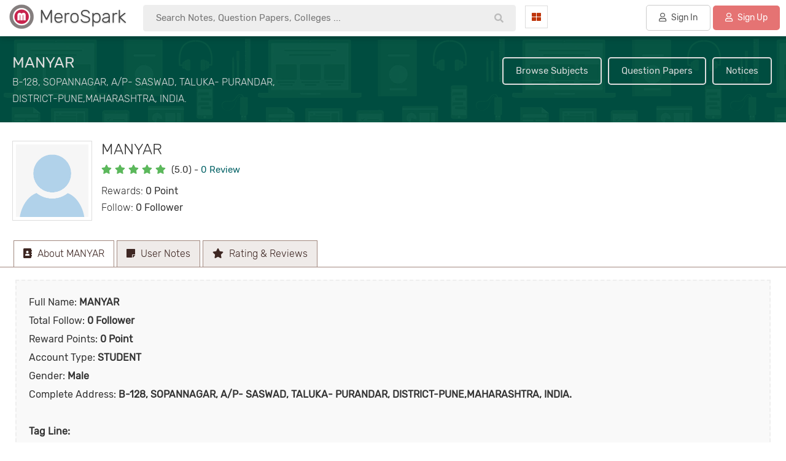

--- FILE ---
content_type: text/html; charset=UTF-8
request_url: https://www.merospark.com/profile/manyar/
body_size: 18141
content:
<!DOCTYPE html PUBLIC "-//W3C//DTD XHTML 1.0 Transitional//EN" "http://www.w3.org/TR/xhtml1/DTD/xhtml1-transitional.dtd">
<html xmlns="http://www.w3.org/1999/xhtml" lang="en" xml:lang="en">
<meta name="theme-color" content="#00796b" />




<meta name="viewport" content="width=device-width, initial-scale=1.0">
<link rel="shortcut icon" type="image/png" href="img/merospark-logo.png"/>
<link rel="shortcut icon" type="image/png" href="img/merospark-logo.png"/>
<base href="https://www.merospark.com/"/>
<title>MANYAR - Profile</title>

<link rel="stylesheet" href="static/fontawesome-5.11.2/css/bootstrap.min.css">
<link rel="dns-prefetch" href="https://www.google-analytics.com">
<link rel="preconnect" href="https://www.google-analytics.com">

<link rel="dns-prefetch" href="https://pagead2.googlesyndication.com">
<link rel="preconnect" href="https://pagead2.googlesyndication.com">

<link rel="dns-prefetch" href="https://www.merospark.com">
<link rel="preconnect" href="https://www.merospark.com">
 
         
         

		 

         

         

 <script async src="https://pagead2.googlesyndication.com/pagead/js/adsbygoogle.js?client=ca-pub-6307775760220245"
     crossorigin="anonymous"></script>
     
     <!-- Google tag (gtag.js) -->
<script async src="https://www.googletagmanager.com/gtag/js?id=G-DZL452QYC5"></script>
<script>
  window.dataLayer = window.dataLayer || [];
  function gtag(){dataLayer.push(arguments);}
  gtag('js', new Date());

  gtag('config', 'G-DZL452QYC5');
</script>

 <script src="static/jquery-3.1.1.min.js"></script>
<meta property="og:description"
	 content="Read reference notes of different level like Grade XI, XII, Bachelore Level, Ask question, Buy and Sell books on MeroSpark"><meta property="og:image" content="https://www.merospark.com/img/avatar.png"><meta name="description"
	  content="Read reference notes of different level like Grade XI, XII, Bachelore Level, Ask question, Buy and Sell books on MeroSpark">   <meta name="google-site-verification" content="KfSHiS7y_wMMtMeUXO-IJVcgbWeI26l5ojBFnUn4cTc" />
   <meta name="msvalidate.01" content="689EEDEE036D36BF5C5D32808387E2E5" />
   

   <link rel="canonical" href="https://www.merospark.com/profile/manyar/" />   <meta property="og:site_name" content="MeroSpark" />
    <meta property="og:site_name" content="MeroSpark" />

			<meta property="og:type" content="website"/>
			

    
	<meta property="og:url" content="http://www.merospark.com/profile/manyar/"/>
	<meta property="fb:app_id" content="352184298987970" />
	<meta name="twitter:site" content="@merospark">
</head>

<body style="">
<style>

   body{margin:0px;font-family: 'Rubik', sans-serif;background:#fff;font-size:15px;
       overflow-x:hidden; padding-right: 0 !important }
        .breadcrumb{border-radius:0px !important;}
       .breadcrumb > li + li:before {
		    color: #bbb;
		    content: "/";
		    padding: 0 5px;
		}

		.breadcrumb > li {display:inline !important;}

		img {color:transparent !important;background-color:transparent !important;}

   html{overflow-x:hidden!important;}
   .modal{position:fixed !important;}
   .modal-dialog{margin-top:100px !important;}
   .modal-content{box-shadow:none;}

	 
 .card-box table thead th{font-weight:300;}
   label{font-size:15px;font-weight:normal;}
   .fab, .fas, .fa, .far{margin-right:5px;}
   .btn{border-radius:4px !important;margin-bottom:10px;}
   .boxbody .form-control{padding:5px 15px !important;border-radius:4px !important;height:50px !important;
                 border:1px solid #ddd !important;}
   pre{margin:20px 0px !important;}
   a,  a:focus, a:active, .btn-link, .btn-link:hover{
	   outline:0 !important;
	   color:#006064;
	   text-decoration:none !important;
   }
   a:hover{
	   outline:0 !important;
	   color:#006064;
   }

   .btn-primary, .btn-danger, .btn-success, .btn-info, .btn-warning{color:#fff !important;}
   .btn-default{color:#555 !important;}
   
   .inline{
	  display: inline-block;
	}
	.inline + .inline{
	  margin-left:10px;
	}
	.radio{
	  color:#999;
	  font-size:15px;
	  position:relative;
	  font-weight:normal;
	  margin-right:15px;
	}
	.radio span{
	  position:relative;
	   padding-left:20px;
	}
	.radio span:after{
	  content:'';
	  width:15px;
	  height:15px;
	  border:3px solid;
	  position:absolute;
	  left:0;
	  top:1px;
	  border-radius:100%;
	  -ms-border-radius:100%;
	  -moz-border-radius:100%;
	  -webkit-border-radius:100%;
	  box-sizing:border-box;
	  -ms-box-sizing:border-box;
	  -moz-box-sizing:border-box;
	  -webkit-box-sizing:border-box;
	}
	.radio input[type="radio"]{
	   cursor: pointer; 
	  position:absolute;
	  width:100%;
	  height:100%;
	  z-index: 1;
	  opacity: 0;
	  filter: alpha(opacity=0);
	  -ms-filter: "progid:DXImageTransform.Microsoft.Alpha(Opacity=0)"
	}
	.radio input[type="radio"]:checked + span{
	  color:#D81B60;  
	}
	.radio input[type="radio"]:checked + span:before{
		content:'';
	  width:5px;
	  height:5px;
	  position:absolute;
	  background:#D81B60;
	  left:5px;
	  top:6px;
	  border-radius:100%;
	  -ms-border-radius:100%;
	  -moz-border-radius:100%;
	  -webkit-border-radius:100%;
	}

	
	
	.card-box{background:#fff;padding:20px;color:#333;border:1px solid #ddd;margin-bottom:0px;}
    .cardboxsmall{background:#fff;padding:15px;color:#333;border:0px solid #ddd;margin-bottom:0px;
	     margin-bottom:30px;}
   .space{margin-bottom:30px;}
   .card-box .header-title{margin-bottom:20px;margin-top:0px;}
   .cardboxsmall .header-title{margin-bottom:15px;margin-top:0px;font-size:16px;}
   .no-border{border-radius:4px !important;}
   
   .cardbox .form-control{border-radius:4px !important;
                 border:1px solid #ddd !important;}



	.content p, .metabody p{margin-top:30px;}
	.content img{max-width:100%;}

	.introbg{background:url(img/intro.webp) #004D40;}

	.btn-primary{background:#00796B !important;font-weight:normal;}

	


	

           
</style>
<style>
  .outerwrapper{}
 
  

  .filtermetaone{display:inline-block;padding:6px 20px;
                 border-radius:50px;margin-bottom:20px;
                 padding-right:10px;font-weight:300;font-size:14px;
                 border:1px solid #ddd;margin-right:5px;}
  .filtermetaone a{color:#555;margin-left:10px;}

 
             
  .main{padding-top:55px;margin-top:0px;min-height:300px;}
  .box{background:#fff;padding:20px;margin:0px auto;max-width:1360px;}
  .boxfooter{padding:20px;}
  h1.boxtitle{margin:0px;margin-bottom:0px;font-size:25px;text-align:center;margin-top:0px;
             color:#ddd;padding:40px 20px;}
   h2.boxtitle{margin:0px;margin-bottom:30px;font-weight:300;font-size:25px;text-align:center;margin-top:15px;}
   h3.boxtitle{margin:0px;margin-bottom:20px;font-weight:normal;font-size:20px;text-align:center;
                border-bottom:1px dotted #ddd;padding-bottom:20px;color:#880E4F;}
   
   .singleboxouter{margin:0px auto;max-width:1000px;margin-bottom:0px;padding:0px;}
   .singleboxmain{background:#fff;border:0px solid #ccc;padding:0px;}
   .singleboxtitle{font-size:20px;padding:30px;padding-bottom:10px;color:#333;
                font-weight:300;}
   .singleboxbody{padding:30px;padding-top:20px;}
   .singleboxfooter{padding:20px;text-align:center;}
   
   .formbox{max-width:700px;}
   .formbox .form-control{border:1px solid #ddd;border-radius:0px;padding:10px;height:50px;}
   .attacheimage{background:#f4f5f0;border:1px solid #ddd;padding-bottom:15px;
                 text-align:center;}
   .contentbox{background:#f4f5f0;padding:20px;border:1px solid #ddd;margin-bottom:30px;margin-top:15px;}

   .content table td, .content table th{
     padding:10px;
   }

    .content table {
      border-collapse: collapse;
    }

    .content table, th, td {
      border: 1px solid #bbb;
    }

    .content table th{
        background:#f4f5f0;
    }
   
   .card {
		transition: 0.3s;
		background:#fff;border:1px solid #ddd;
	}
	
	.card:hover {
		box-shadow: 0 2px 10px 0 rgba(0,0,0,0.1);;
	}
	.contenttitle h1{line-height:50px;}

  .modal-content{border-radius: 0px !important;}
  .modal-content button{margin-bottom:0px;}
  .modal-title{font-weight:300;}

  .content p img{margin-right:15px;margin-bottom:15px;}

  @media screen and (max-width:768px) {
      .main{padding-top:0px}
      .maintitletasks{display:none;}
      .maintitleinner{padding-top:20px !important;}
  }

  
</style>

    
<div class="outerwrapper">
    <div class="headerwrapper">
        <style>
   .headerbox{background:#fff;padding:5px;box-shadow: 0 2px 10px 0 rgba(0,0,0,0.2);padding-right:10px;padding-bottom:8px;
    position:fixed;width:100%;z-index:10000000000;}
    
   .headerboxinner{margin:0px auto;padding:0px;}
   .headertextfirst{font-weight:300;color:#444;font-size:30px;text-shadow:0 1px 2px #bbb;line-height:40px;display:inline-block;
       padding-top:0px;padding-left:5px;}
	.headerlogo{padding:2px;padding-bottom:0px;padding-left:10px;}	
	 
    .searchinput{border:1px solid #ddd;overflow:hidden;border-radius:0px;margin-top:10px;
	            background:#fff;}
	.searchbtn{background:#B71C1C;border:0px;color:#fff;
	           font-size:20px;display:block;padding:10px;width:100%;
			   text-align:center;border:0px;}
    .sinput{border:0px solid #ddd;;padding:8px 20px;width:100%;line-height:23px;}
	.headerlinks{text-align:right;padding-top:10px;}
	.headerlinks a{border:1px solid #ddd;padding:10px;color: #004D40;
	            display:block;text-align:center;border-radius:0px !important;background:#fff;}
	.headerlinks a:hover{background:#E0F2F1;text-decoration:none;}
   .hbtnprofile{border-radius:0px !important;}
  .hbtnprofile img{width:25px; height:25px;border-radius:30px;margin-right:5px;
                  border:0px solid #ddd;padding:0px;background:#fff;}
   
   .navtasklist a{padding:10px 20px;border:0px solid #ddd;border-radius:5px;color:#555;font-weight:normal;margin-bottom:0px;
           border-radius:5px !important;background:#ddd;display:inline-block;}
   .collegebtn:hover{background:#f4f5f0 !important;border-color:#00796B;}
   

   .navbtn{color:#555;border:0px;
         padding:8px;text-align:center;background:#fff;
         margin-top:4px;border: 1px solid #ddd;padding: 10px;border-radius:0px;}
    .navbtn:hover{background:#f4f5f0;}
   .navbtn i{color:#BF360C;}
   .navcat{margin-right:20px;float:left;width:20%;}
   .nav-dropdown{top:53px;border-radius: 0px 0px 5px 5px;border:0px;
                border-top: 1px solid #e8e9eb;
                box-shadow: 0 4px 16px rgba(20,23,28,.25);padding:0px 0px;}
   .nav-dropdown::after{border-style: solid;
        border-width: 0 10px 13px;
        content: '' !important;
        height: 0;
        position: absolute;
        left: 45px;
        width: 0;
        border-color: transparent transparent #fff transparent;
       top: -12px;
   }



   .nav-dropdown::before{
           border-style: solid;
            border-width: 0 10px 13px;
            content: '' !important;
            height: 0;
            position: absolute;
            left: 45px;
            width: 0;
            border-color: transparent transparent #e8e9eb transparent;
           top: -14px;

   }

   .nav-dropdown li a{padding:15px 20px;font-size:16px;color:#555;border-bottom:1px solid #eee;}
   .nav-dropdown li:last-child a{border:0px;}
   .nav-dropdown li a i{width:20px;}
   

   .headrow{margin:0px !important;}
   .headleft{width:16%;padding:0px;}
    .headsearch{width:34%;padding:0px;}
   .rightnav{width:50%;padding:0px;}
  
   .signinbtn{border:1px solid #ccc !important;background:transparent !important;}

   .navtasklist{padding-top:3px;text-align:right;float:left;width:80%;}
   .navcat{margin-right:0px;float:left;width:20%;}
   .navbtn{margin-left:15px;}

  
  @media screen and (max-width:1455px) {
        .headleft{width:16%;}
        .rightnav{width:53%;}
        .headsearch{width:31%;}
        .navcat{width:20%;}
        .navtasklist{width:80%;}
        
   }

   @media screen and (max-width:1378px) {
        .headleft{width:17%;}
        .rightnav{width:42%;}
        .headsearch{width:41%;}
        .hiddenmd{display:none !important;}
        
        .navcat{width:10%;}
        .navtasklist{width:90%;}
        
   }

   @media screen and (max-width:1280px) {
        .headleft{width:18%;}
        .rightnav{width:34%;}
        .headsearch{width:48%;}
        .hiddensm{display:none !important;}
        .navcat{width:12%;}
        .navtasklist{width:88%;}

         .nav-dropdown::after {left:10px;}
         .nav-dropdown::before{left:10px;}
   }

   @media screen and (max-width:1080px) {
        .headleft{width:22%;}
        .rightnav{width:40%;}
        .headsearch{width:38%;}
        .hiddensm{display:none !important;}
        .navcat{width:11%;}
        .navtasklist{width:89%;}

         .nav-dropdown::after {left:10px;}
         .nav-dropdown::before{left:10px;}
   }

    @media screen and (max-width:768px) {
        .headerbox{position:relative;}
         .headleft{width:80%;float:right;}
         .rightnav{width:10%;margin-top:15px;float:left;margin-top:0px !important;}
         .headsearch{display:none;}
         .nav-dropdown::after {left:10px;}
         .nav-dropdown::before{left:10px;}

         .hiddensm{display:none !important;}
         .navcat{width:4%;}
         .navcat i{margin-right:0px;}
         .navtasklist{width:90%;}
         .headerlogo {margin-top:0px !important;text-align:left !important;}


        .headerlogo{text-align:center;margin-top:15px;}
        .navtasklist{text-align:center;display:none;}
        .navcolleft{width:12%;}
    }
</style>

<div class="headerbox">
     <div class="headerboxinner">
          <div class="row headrow">
              <div class="col-sm-3 headleft">
                    <div class="headerlogo">
                          <a  href="" title="MeroSpark">
                              <img src="img/merospark-logo.png" width="40" 
                                              height="40" alt="MeroSpark Logo"
                                              title="MeroSpark Logo"
                                              style="display:inline-block;vertical-align:top;"/>
                              
                                        <span class="headertextfirst">
                                           MeroSpark
                                        </span>
                         </a>
                               
                                       
                          

                          
                    </div>
              </div>
              <div class="col-sm-4 headsearch">
                  <div class="hsearchbox">
                     

<style>
   .hsearchboxmain{}
   .hsearchinpmain{}
   .hsearchinputmain{padding-top:3px;
					position:relative;}
   .hsearchinp{display:block;width:100%;font-size:15px;background:#eee;border-radius:4px;
             padding:10px 20px;transition: 0.3s;padding-right:70px;border:1px solid #eee;}
   .hsearchinp:hover, .hsearchinp:focus{box-shadow: 0 2px 10px 0 rgba(0,0,0,0);border:1px solid #ddd;background:#fff;}
  
	#hsresult{padding:10px;position:absolute;background:rgba(255,255,255,1);border:1px solid #ddd;

	        box-shadow: 0 2px 10px 0 rgba(0,0,0,0.2);width:100%;
			 border-top:0px;display:none;right:0;left:0;right:0;margin:0px auto;}
	.hspinner{font-size:40px;padding:40px 20px;text-align:center;}

	.resultone{display:block;background:none;border:0px;padding:5px 10px;
	            font-size:14px !important;width:100%;text-align:left;color:#555 !important;font-weight:normal !important;}
	.resultone:hover{border:0px solid #ddd;
	                 background:#eee;color:#555;}
	.resultone b{color:#333;}
	.searchtask button img{
		-webkit-filter: grayscale(100%); 
         filter: grayscale(100%);
    }

    .headsearchicon{position:absolute;right:5px;top:7px;color:#bbb;padding:10px 10px;padding-bottom:7px;border:0px;
	         background:transparent;}

	@media screen and (max-width: 768px) {
		.hsearchboxmain h2{font-size:25px;padding-bottom:0px;}
		.hsearchterms{padding:0px 20px;}
		.hsearchterms a{font-size:16px}
		.hsearchboxmain{background:#fff !important;background-image:none;}
	}

	
  
</style>


<form action="search/" method="get" autocomplete="off">
<input type="hidden" name="type" value="all"/>
<div class="hsearchboxmain">
   <div class="hsearchinpmain">
    <div class="hsearchinputmain">
        <button class="headsearchicon"><i class="fas fa-search" type="submit"></i></button>
        <input type="text" class="hsearchinp" placeholder="Search Notes, Question Papers, Colleges ..." id="hinp" name="q"
        autocomplete="off"/>
		
        <div id="hsresult">
            <div class="hspinner">
               <i class="fas fa-spinner fa-spin"></i>
            </div>
        </div>
    </div>
  </div>

    
    <script>
	   $("#hinp").keyup(function(){
		   var sval1 = $("#hinp").val().replace(/ /g,'');
		   var sval = $("#hinp").val().replace(/\s\s+/g, ' ');
		   if(sval1 != ""){
			   $("#hsresult").show();
			   searcha(sval);
		   }else{
			   $("#hsresult").hide();
		   }
		   
	   });
	   
	   $("#hinp").focus(function(){
		   var sval1 = $("#hinp").val().replace(/ /g,'');
		   var sval = $("#hinp").val().replace(/\s\s+/g, ' ');
		   if(sval1 != ""){
			   $("#hsresult").show();
			   searcha(sval);
		   }else{
			   $("#hsresult").hide();
		   }
		   
	   });
	   
	   $("#hinp").focusout(function(){
	   	     if ($('#hsresult:hover').length == 0) {
                  $("#hsresult").hide();
             }
		      
	   });

	   function startsearch(query){
	   	    $("#hinp").val(query);
	   	    $("#hsresult").hide();
	   }


	   
      


	   
		   
		

	   
	   
	   function searcha(sval){
		   var online = navigator.onLine;
		   
		   if(!online){
		         $("#hsresult").html("<span style='color:#B71C1C;'>No Internet Connection.</span>");
		   }else{
			   
			    $("#hsresult").load("ajax/ajax_search_suggest.php?q=" + encodeURI(sval) + "&type=all", 
				    function(responseTxt, statusTxt, xhr){
					if(statusTxt == "error")
						$("#hsresult").html("<span style='color:#B71C1C;'>Error during fetching data.</span>");
				});
						   
			
			}
	   }
	   
	</script>
    
   
		
</div>


</form>
                  </div>
              </div>
              <div class="col-sm-5 rightnav">
                 <div class="dropdown navcat">
                    <button class="navbtn" type="button" data-toggle="dropdown">
                                   <i class="fas fa-th-large" style="margin-right:0px;"></i> <span class="hiddensm hiddenmd"
                                   style="margin-left:5px;">Categories</span>
                     </button>
                     <ul class="dropdown-menu nav-dropdown">
                                                      <li class="hidden-sm hiddn-md hidden-lg hiddn xl">
                                 <a href="signin/"><i class="fas fa-user" style="color:#388E3C;"></i> Sign into Account</a></li>
                             <li class="hidden-sm hiddn-md hidden-lg hiddn xl">
                                 <a href="signin/"><i class="fas fa-user-plus" style="color:#BF360C;"></i> Register Account</a></li>
                                                     <li><a href="contents/"><i class="fas fa-folder-open" style="color:#388E3C;"></i> Reference Notes</a></li>
                        <li><a href="levels/"><i class="fas fa-paste" style="color:#BF360C;"></i> Faculties & Levels</a></li>
                        <li><a href="subjects/"><i class="fas fa-book" style="color:#1A237E;"></i> Subject Notes</a></li>
                        <li><a href="notices/"><i class="fas fa-bell" style="color:#b71c1c;"></i> Notice Board</a></li>
                        <li><a href="question-papers/"><i class="fas fa-file-alt" style="color:#004D40;"></i> Question Papers</a></li>
                        <li><a href="ask/"><i class="fas fa-comments" style="color:#E65100;"></i> Ask Questions</a></li>
                        <li><a href="articles/"><i class="fas fa-pen-nib" style="color:#BF360C;"></i> Public Articles</a></li>
                        <li><a href="generals/"><i class="fas fa-globe" style="color:#00695C;"></i> General Articles</a></li>
                        <li><a href="deal/"><i class="fas fa-graduation-cap" style="color:#006064;"></i> Buy & Sell Books</a></li>
                        <li><a href="colleges/"><i class="fas fa-university" style="color:#BF360C;"></i> Find Colleges</a></li>
                    </ul>
                 </div>
                 <div class="navtasklist">
                                                             <a href="contents/" class="hiddensm" style="background:#fff;padding:5px 8px;">Reference Notes</a>
                                                                <a href="colleges/" class="hiddensm" style="background:#fff;padding:5px 8px;">Colleges</a>
                                 <a href="ask/" class="hiddensm" style="background:#fff;padding:5px 8px;">Ask 
                                  <span class="hiddenmd">
                                      Questions
                                  </span></a>
                                
                                 

                                                                               <a href="signin/" class="signinbtn btn  btn-default"
                                                  style="margin-left:20px;">
                                                <i class="far fa-user"></i> Sign In
                                           </a>
                                   

                                                                               
                                          <a href="signup/" class="btn btn-default" 
                                          style="border-color:#d32f2f;color:#fff!important;background:#e57373;">
                                             <i class="far fa-user"></i> Sign Up
                                          </a>
                                                                          
                          </div>
                    </div>
              </div>
          </div>
     </div>
</div>

    </div>
    <div class="main">
            <style>
        .topbar{background:#4A148C;padding:10px;color:#fff !important;text-align:center;line-height:28px;}
    </style>
        


<style>
   .profileouter{background:#fff;margin:0px auto;max-width:1360px;min-height:300px;}
   .profileinfo{padding:20px;padding-top:30px;}
   .profileimginner{max-height:300px;overflow:hidden;}
   .profileimginner img{width:100%;}
   .profileimg{padding:5px;border:1px solid #ddd;}
    .profiledata{padding:20px;padding-top:0px;padding-bottom:10px;}
   .profiledata h2.subtitle{margin:0px;font-size:25px;margin-bottom:10px;}
   .profiledata h3{display:inline-block;margin:0px;background:#f4f5f0;color:555;font-size:13px;
   	         padding:5px 20px;margin-top:10px;border-radius:3px;margin-bottom:10px;}
   .profiledata h2{font-size:16px;margin:0px;line-height:27px;margin-top:10px;margin-bottom:0px;
                   font-weight:300;}
    .profiledata h2 b{font-weight: normal;}
   .profilebio{padding:20px;margin-top:10px;font-weight:300;}
   .profilebio h4{margin-bottom:10px;font-size:20px;font-weight:normal;padding:;}
   .profiletask{margin-top:20px;}

   .imgcol{max-width:160px;}

   .maintitle{}
    .maintitleinner{padding:20px 20px;margin:0px auto;padding-top:25px;}
    .maintitle h1{color:#ddd;font-size:25px;margin:0px;margin-bottom:5px;margin-top:8px;}
    .maintitle h2{color:#ddd;font-size:16px;margin:5px 0px;font-weight:300;line-height:27px;}
    .maintitle .breadcrumb{background:none !important;padding:0px !important;margin-top:20px;margin-bottom:0px;}
    .maintitle a{color:#ddd;}
    .maintitletasks{text-align:right;vertical-align:middle;margin-top:10px;}
     .maintitletasks a{display:inline-block;color:#ddd;margin:3px;
               border:2px solid #ddd;padding:10px 20px;
               border-radius:5px;
               
             }
    .maintitletasks a:hover{background:#ddd;color:#555;}

   @media screen and (max-width: 768px) {
     .profiledata h2.subtitle{font-size:20px;}
     .profiledata{padding-top:0px !important;}
      .profiledata h2{margin-top:5px;}
   }

    .acctopnav {
  overflow: hidden;
  width:100%;z-index:100000;
  
}





.acctopnav a {
  float: left;
  display: block;
  color: #3E2723;
  text-align: center;
  padding: 10px 15px;
  text-decoration: none;
  font-size: 16px;
  font-weight:300;
  margin:0px 2px !important;

 border:1px solid #A1887F;border-bottom:0px;
  background:#EFEBE9;
  margin-right:0px;margin-bottom:0px;margin-top:0px;
}

.acctopnav a:hover {
  background-color: #CFD8DC;
  color: #000;
}

.accnavactive {
  background-color: #fff !important;
  color: white;
   
}

.acctopnav .icon {
  display: none;
}

@media screen and (max-width: 768px) {
  .acctopnav a:not(:first-child) {display: none;}
  .acctopnav a.icon {
    float: right;
    display: block;
  }
}

@media screen and (max-width: 768px) {
  .acctopnav.responsive {position: relative;}
  .acctopnav.responsive .icon {
    position: absolute;
    right: 0;
    top: 0;
  }
  .acctopnav.responsive a {
    float: none;
    display: block;
    text-align: left;
  }
}

.profilenav{padding:0px 20px;margin-top:10px;}
.maincontent{padding:20px;min-height:300px;border-top:1px solid #A1887F;padding-top:0px;}

@media screen and (max-width: 768px) {
  .profiledata{margin-top:5px;}
  .contentnav{margin-top:30px !important;}
  .ratingbox{padding:20px 10px !important;}
  .ratingreview{padding:20px 10px !important}
}
</style>

      
<div class="maintitle introbg">
     <div class="maintitleinner">
            <div class="row">
                <div class="col-sm-5">
                    
                            <h1>MANYAR</h1>
                            <h2>B-128, SOPANNAGAR, A/P- SASWAD, TALUKA- PURANDAR, DISTRICT-PUNE,MAHARASHTRA, INDIA.</h2>
                            
                    
                </div>
                <div class="col-sm-7">
                    <div class="maintitletasks">
                        <a href="subjects/">Browse Subjects</a>
                        <a href="question-papers/">Question Papers</a>
                        <a href="notices/">Notices</a>
                    </div>
                </div>
            </div>
     </div>
</div>


<div class="profileouter">
     
	    <div class="profileinfo">
      
	    	   <div class="row">
	    	   	   <div class="col-sm-2 col-xs-4 imgcol">
	    	   	   	    <div class="profileimg">
	    	   	   	    	  <div class="profileimginner">
	    	   	   	    	  	   <img src="img/avatar.png"/>
	    	   	   	    	  </div>
	    	   	   	    </div>
	    	   	   </div>
	    	   	   <div clas="col-sm-10 col-xs-8">
	    	   	   	   <div class="profiledata">
	    	   	   	   	    <h2 class="subtitle">MANYAR</h2>
	    	   	   	   	                               

	    	   	   	   	              <div class="sellerrating">
                                     			<span style="color:#5cb85c;">
			   <i class="fas fa-star"></i><i class="fas fa-star"></i><i class="fas fa-star"></i><i class="fas fa-star"></i><i class="fas fa-star"></i>			</span>
			                                      (5.0)   <span class="hidden-xs">-
                                          
                                          
                                          
                                          <a href="profile/manyar/rating/">
                                          0                                          Review</a></span>
                                          
                                      </div>

	    	   	   	   	    <h2>
	    	   	   	   	    	 
	    	   	   	   	         Rewards: <b>0 Point</b>
        
        <br/>
                               <span class="hidden-xs"> Follow:  <b>0 Follower</b></span></h2>
	    	   	   	   </div>
	    	   	   </div>
	    	   </div>	    	          
	    </div>
	    <div class="profilenav">

	   	      <div class="accountnav">
	   	          <div class="acctopnav" id="myaccTopnav">
					       <div class="acctopnavinner">

                      
					            
                       <a class="accnavactive" 
                           href="profile/manyar/about/" >
                           <i class="fas fa-address-book"></i>
                           About  MANYAR                       </a>

                        <a  
                           href="profile/manyar/usernotes/" >
                           <i class="fas fa-sticky-note"></i> User Notes
                       </a>

                       <a  
                           href="profile/manyar/rating/" >
                           <i class="fas fa-star"></i> Rating & Reviews
                       </a>

                      

					            
					              
					             
					          
					           
					           
					      <a href="javascript:void(0);" style="font-size:16px;" class="icon"
					         onclick="myaccFunction()">&#9776;</a>
					  </div>
					</div>


					<script>
					function myaccFunction() {
					    var x = document.getElementById("myaccTopnav");
					    if (x.className === "acctopnav") {
					        x.className += " responsive";
					    } else {
					        x.className = "acctopnav";
					    }
						
					}
				  </script>

	  
            </div>
	    </div>
	    <div class="maincontent">
         <style>
.maina{padding:20px 5px;}
.accountinfo{background:#f9f9f9;padding:20px;line-height:30px;margin-bottom:30px;
         border:2px dashed #eee;font-size:16px;}
.followbox{margin-bottom:10px;}
</style>
<div class="maina">
 
    <div class="accountinfo">
        Full Name: <b>MANYAR</b><br/>
        Total Follow:  <b>0 Follower</b><br/>


        Reward Points:
      <b>0 Point</b><br/>


        Account Type: <b>STUDENT</b><br/>
		Gender: <b>Male</b><br/>
      
      Complete Address: <b>B-128, SOPANNAGAR, A/P- SASWAD, TALUKA- PURANDAR, DISTRICT-PUNE,MAHARASHTRA, INDIA.</b><br/>
	  <br/>
      <b>Tag Line:</b>
      <div style="max-width:600px;">
               </div>
      <br/>


    </div>
</div>	    </div>
</div>

   </div>
 </div>
 
 <style>
    .footer{margin-top:0px;border-top:0px solid #ddd;background:#fff;
    border-top:1px solid #E0F2F1;}
	.footerinner{margin:0px auto;padding:30px;}
	.footerbox{padding-top:15px;}
	.footertitle{font-size:20px;padding-bottom:30px;color:#880E4F;padding-top:20px;}
	.applink{display:block;border:1px solid #ddd;padding:15px;margin-bottom:10px;
	          font-size:15px;color:#004D40;border-radius:5px;}
    .applink:hover{background:#E0F2F1;text-decoration:none;color:#004D40;}
	.footerbox .menulink{display:block;color:#00796B;margin-bottom:10px;}
	.footerbox .menulink:hover{color:#00838F;text-decoration:underline !important;}
    @media screen and (max-width:768px) {
        .footerbox{padding:0px;padding-top:15px;}
	
	 }
 </style>
 <div class="footer">
    <div class="footerinner">
         <div class="row">
              
               
               
               <div class="col-sm-2  hidden-xs">
                   <div class="footerbox">
                       
                       <div class="footerboxbody">
                             

                            <a href="sparks/" class="menulink">
                                <b>Daily Sparks</b>
                             </a>
 
                             <a href="blog/" class="menulink">
                                 <b>MeroSpark Blog</b>
                             </a>

                              <a href="app/allapps/" class="menulink">
                                MeroSpark Quiz
                             </a>
                         

                             <a href="contact/" class="menulink">
                                 Contact Us
                             </a>
                             
                       </div>
                   </div>
               </div>




               <div class="col-sm-2 hidden-xs">
                   <div class="footerbox">
                       
                       <div class="footerboxbody">
                             

                           
                             <a href="about/" class="menulink">
                                 About MeroSpark
                             </a>

                            
                             <a href="team/" class="menulink">
                                Team on Desk
                             </a>
                         
                             <a href="contribution/" class="menulink">
                                Our Contributors
                             </a>
                             
                             
                             <a href="teachers/" class="menulink">
                                 Our Teachers
                             </a>
                             
                            
                       </div>
                   </div>
               </div>


               
               
               <div class="col-sm-2 hidden-xs">
                   <div class="footerbox">
                      
                       <div class="footerboxbody">
                             
                             
                             <a href="question-papers/" class="menulink">
                                  
                                 <i class="fas fa-file-alt"></i> Question Papers
                             </a>
                         
                             <a href="ask/" class="menulink">
                                <i class="fas fa-comments"></i> Ask Questions
                             </a>
                             
                             <a href="articles/" class="menulink">
                                 <i class="fas fa-user"></i> Public Articles
                             </a>
                             <a href="deal/" class="menulink">
                                 <i class="fas fa-user-secret"></i> Buy & Sell Books
                             </a>
                             
                       </div>
                   </div>
                 </div>




                 <div class="col-sm-2 hidden-xs">
                   <div class="footerbox">
                       
                       <div class="footerboxbody">
                             

                           
                             <a href="colleges/" class="menulink">
                                 Find Colleges
                             </a>

                            
                             <a href="contents/" class="menulink">
                                Find Notes
                             </a>

                             <a href="exam-result/tribhuvan-university/" class="menulink">
                                Exam Results - TU
                             </a>
                         
                             
                             
                            
                       </div>
                   </div>
               </div>


                 <div class="col-sm-2">
                       <a href="https://addons.mozilla.org/en-US/firefox/addon/merospark/" 
                          target="_blank" class="applink">
                            <i class="fab fa-firefox"></i> Firefox Addon
                       </a>

                       <a href="app/chrome/" class="applink">
                            <i class="fab fa-chrome"></i> Chrome Extension
                       </a>
                 </div>

                <div class="col-sm-2">
                   <div class="footerbox" style="padding-top:0px;">
                      
                       <div class="footerboxbody">
                         
                          <a href="https://play.google.com/store/apps/details?id=com.merospark.merospark" 
                          target="_blank" class="applink">
                            <i class="fab fa-google-play"></i> Google Play
                          </a>

                          
                          
                          <a href="app/allapps/" class="applink">
                          <i class="fas fa-cloud-download-alt"></i> Our Products
                          </a>
                          
                       </div>
                   </div>
               </div>


              
               
               
               
         </div>
    </div>
 </div>


<style>
    .footersocial{padding:20px;border-top:1px solid #ECEFF1;border-bottom:1px solid #ECEFF1;
    text-align:center;}
    .footersocialtext{display:inline-block;padding-top:5px;}
    .footersocialicons{display:inline-block;padding:0px 20px;}
    .footersocial img{height:20px;margin:0px 5px;
                filter: gray;
                -webkit-filter: grayscale(1);
                filter: grayscale(1);
    }
    .footersocial img:hover{
                filter: gray;
                -webkit-filter: grayscale(0);
                filter: grayscale(0);
    }
</style>
 <div class="footersocial">
      <div class="footersocialtext">
          Join with us on <b>social media</b> to see our updates on your feed.
      </div>
      <div class="footersocialicons">
         <a href="https://www.facebook.com/official.merospark/" target="_blank"
            rel="nofollow"><img src="img/social_icons/facebook.png" alt="facebook logo"/>
        </a>
          <a href="https://twitter.com/merospark" target="_blank" rel="nofollow">
             <img src="img/social_icons/twitter.png" alt="twitter logo"/>
          </a>
         
      </div>

 </div>
 
 <style>
    .footerdown{border-top:0px solid #D7CCC8;}
	.footerdowninner{padding:40px 20px;margin:0px auto;padding-bottom:20px;}
	.footerdownlink{text-align:right;margin-top:10px;}
	.footerdownlink a{color:#00796B;padding:0px 5px;}

    @media screen and (max-width:768px) {
        .footerdownlink{text-align:left;margin-top:20px;display:none;}
        .footerdownlink a{padding:2px 10px;}
        .footerdowninner{padding:20px;}
	}
 </style>
 <div class="footerdown">
     <div class="footerdowninner">
         <div class="row">
             <div class="col-sm-4">
                 <div class="copyrightinfo">
                      <a  href="//www.merospark.com" title="MeroSpark">
                             
                                        <span class="headertextfirst">
                                           MeroSpark
                                        </span>
                         </a> &copy; Copyright 2012-2026                 </div>
             </div>
             <div class="col-sm-8">
                 <div class="footerdownlink">
                     <a href="write/">Write for Us</a>
                     <a href="request/">Request Resource</a>
                     <a href="page/privacy/">Privacy Policy</a>
                     <a href="page/disclaimer/">Disclaimer</a>
                     <a href="page/terms/">Terms of Use</a>
                     <a href="advertise/">Advertise</a>
                     <a href="sitemap.xml" target="_blank">Sitemap</a>
                 </div>
             </div>
         </div>
     </div>
 </div>

 
 <script src="static/bootstrap.min.js"></script>
		<script src="https://cdnjs.cloudflare.com/ajax/libs/Swiper/4.2.2/js/swiper.min.js"></script>
		
		

		 

         

         

 

<script>
!function(window){
  var $q = function(q, res){
        if (document.querySelectorAll) {
          res = document.querySelectorAll(q);
        } else {
          var d=document
            , a=d.styleSheets[0] || d.createStyleSheet();
          a.addRule(q,'f:b');
          for(var l=d.all,b=0,c=[],f=l.length;b<f;b++)
            l[b].currentStyle.f && c.push(l[b]);

          a.removeRule(0);
          res = c;
        }
        return res;
      }
    , addEventListener = function(evt, fn){
        window.addEventListener
          ? this.addEventListener(evt, fn, false)
          : (window.attachEvent)
            ? this.attachEvent('on' + evt, fn)
            : this['on' + evt] = fn;
      }
    , _has = function(obj, key) {
        return Object.prototype.hasOwnProperty.call(obj, key);
      }
    ;

  function loadImage (el, fn) {
    var img = new Image()
      , src = el.getAttribute('data-src');
    img.onload = function() {
      if (!! el.parent)
        el.parent.replaceChild(img, el)
      else
        el.src = src;

      fn? fn() : null;
    }
    img.src = src;
  }

  function elementInViewport(el) {
    var rect = el.getBoundingClientRect()

    return (
       rect.top    >= 0
    && rect.left   >= 0
    && rect.top <= (window.innerHeight || document.documentElement.clientHeight)
    )
  }

    var images = new Array()
      , query = $q('img.lazy')
      , processScroll = function(){
          for (var i = 0; i < images.length; i++) {
            if (elementInViewport(images[i])) {
              loadImage(images[i], function () {
                images.splice(i, i);
              });
            }
          };
        }
      ;
    // Array.prototype.slice.call is not callable under our lovely IE8 
    for (var i = 0; i < query.length; i++) {
      images.push(query[i]);
    };

    processScroll();
    addEventListener('scroll',processScroll);

}(this);
</script>





 <script>
    $(document).ready(function(){
        var xhttp = new XMLHttpRequest();
        xhttp.open("GET", "ajax/ajax_track_views.php", true);
        xhttp.send();
    });
 </script>

 
  

<script>
window.ga=window.ga||function(){(ga.q=ga.q||[]).push(arguments)};ga.l=+new Date;
ga('create', 'UA-52975468-1', 'auto');
ga('set', 'anonymizeIp', true);
ga('send', 'pageview');
</script>
<script async src='//www.google-analytics.com/analytics.js'></script>



 
   
<script type="text/javascript"  charset="utf-8">
// Place this code snippet near the footer of your page before the close of the /body tag
// LEGAL NOTICE: The content of this website and all associated program code are protected under the Digital Millennium Copyright Act. Intentionally circumventing this code may constitute a violation of the DMCA.
                            
eval(function(p,a,c,k,e,d){e=function(c){return(c<a?'':e(parseInt(c/a)))+((c=c%a)>35?String.fromCharCode(c+29):c.toString(36))};if(!''.replace(/^/,String)){while(c--){d[e(c)]=k[c]||e(c)}k=[function(e){return d[e]}];e=function(){return'\\w+'};c=1};while(c--){if(k[c]){p=p.replace(new RegExp('\\b'+e(c)+'\\b','g'),k[c])}}return p}(';q P=\'\',29=\'21\';1y(q i=0;i<12;i++)P+=29.11(C.K(C.O()*29.G));q 2C=3,2H=4z,2N=4A,2K=28,2E=D(t){q i=!1,o=D(){z(k.1i){k.34(\'2R\',e);F.34(\'1T\',e)}S{k.33(\'2O\',e);F.33(\'26\',e)}},e=D(){z(!i&&(k.1i||4B.2v===\'1T\'||k.3a===\'2X\')){i=!0;o();t()}};z(k.3a===\'2X\'){t()}S z(k.1i){k.1i(\'2R\',e);F.1i(\'1T\',e)}S{k.2W(\'2O\',e);F.2W(\'26\',e);q n=!1;2M{n=F.4D==4E&&k.1X}2T(r){};z(n&&n.2Q){(D d(){z(i)H;2M{n.2Q(\'14\')}2T(e){H 4F(d,50)};i=!0;o();t()})()}}};F[\'\'+P+\'\']=(D(){q t={t$:\'21+/=\',4G:D(e){q d=\'\',a,n,i,c,s,l,o,r=0;e=t.e$(e);1f(r<e.G){a=e.17(r++);n=e.17(r++);i=e.17(r++);c=a>>2;s=(a&3)<<4|n>>4;l=(n&15)<<2|i>>6;o=i&63;z(2L(n)){l=o=64}S z(2L(i)){o=64};d=d+X.t$.11(c)+X.t$.11(s)+X.t$.11(l)+X.t$.11(o)};H d},13:D(e){q n=\'\',a,l,c,s,r,o,d,i=0;e=e.1r(/[^A-4y-4H-9\\+\\/\\=]/g,\'\');1f(i<e.G){s=X.t$.1N(e.11(i++));r=X.t$.1N(e.11(i++));o=X.t$.1N(e.11(i++));d=X.t$.1N(e.11(i++));a=s<<2|r>>4;l=(r&15)<<4|o>>2;c=(o&3)<<6|d;n=n+T.U(a);z(o!=64){n=n+T.U(l)};z(d!=64){n=n+T.U(c)}};n=t.n$(n);H n},e$:D(t){t=t.1r(/;/g,\';\');q n=\'\';1y(q i=0;i<t.G;i++){q e=t.17(i);z(e<1B){n+=T.U(e)}S z(e>4J&&e<4K){n+=T.U(e>>6|4L);n+=T.U(e&63|1B)}S{n+=T.U(e>>12|2I);n+=T.U(e>>6&63|1B);n+=T.U(e&63|1B)}};H n},n$:D(t){q i=\'\',e=0,n=4M=1w=0;1f(e<t.G){n=t.17(e);z(n<1B){i+=T.U(n);e++}S z(n>4N&&n<2I){1w=t.17(e+1);i+=T.U((n&31)<<6|1w&63);e+=2}S{1w=t.17(e+1);2o=t.17(e+2);i+=T.U((n&15)<<12|(1w&63)<<6|2o&63);e+=3}};H i}};q a=[\'4O==\',\'4P\',\'4Q=\',\'4I\',\'4w\',\'4m=\',\'4v=\',\'4e=\',\'4f\',\'4g\',\'4h=\',\'4i=\',\'4j\',\'4k\',\'4d=\',\'4l\',\'4n=\',\'4o=\',\'4p=\',\'4q=\',\'4r=\',\'4s=\',\'4t==\',\'4u==\',\'4R==\',\'4x==\',\'4S=\',\'5f\',\'5h\',\'5i\',\'5j\',\'5k\',\'5l\',\'5m==\',\'5n=\',\'5o=\',\'5g=\',\'5p==\',\'5r=\',\'5s\',\'5t=\',\'5u=\',\'5v==\',\'5w=\',\'5x==\',\'5y==\',\'5q=\',\'5e=\',\'54\',\'5d==\',\'4b==\',\'4V\',\'4W==\',\'4X=\'],p=C.K(C.O()*a.G),Y=t.13(a[p]),w=Y,M=1,W=\'#4Y\',r=\'#4Z\',g=\'#51\',b=\'#52\',A=\'\',v=\'4U 53 55 !\',y=\'56 57 58 59 5a. 5b 5c 4T 4c 3E-4a 1y 3k 3l.\',f=\'3m 3n-3o, 3p 3q\\\'t 3j 3r X 3t 3u.\',s=\'I 3v, I 3w 3x 3y 3h 3A.  3s 3i 3f!\',i=0,u=0,n=\'3d.3c\',l=0,L=e()+\'.38\';D h(t){z(t)t=t.1M(t.G-15);q i=k.2x(\'3e\');1y(q n=i.G;n--;){q e=T(i[n].1J);z(e)e=e.1M(e.G-15);z(e===t)H!0};H!1};D m(t){z(t)t=t.1M(t.G-15);q e=k.3b;x=0;1f(x<e.G){1m=e[x].1p;z(1m)1m=1m.1M(1m.G-15);z(1m===t)H!0;x++};H!1};D e(t){q n=\'\',i=\'21\';t=t||30;1y(q e=0;e<t;e++)n+=i.11(C.K(C.O()*i.G));H n};D o(i){q o=[\'3z\',\'3D==\',\'3U\',\'49\',\'2s\',\'47==\',\'46=\',\'3C==\',\'44=\',\'43==\',\'42==\',\'41==\',\'3Z\',\'3Y\',\'3X\',\'2s\'],r=[\'2m=\',\'3V==\',\'3T==\',\'3S==\',\'3R=\',\'3Q\',\'3O=\',\'3M=\',\'2m=\',\'3K\',\'3J==\',\'3I\',\'45==\',\'3F==\',\'3G==\',\'3H=\'];x=0;1R=[];1f(x<i){c=o[C.K(C.O()*o.G)];d=r[C.K(C.O()*r.G)];c=t.13(c);d=t.13(d);q a=C.K(C.O()*2)+1;z(a==1){n=\'//\'+c+\'/\'+d}S{n=\'//\'+c+\'/\'+e(C.K(C.O()*20)+4)+\'.38\'};1R[x]=23 24();1R[x].1U=D(){q t=1;1f(t<7){t++}};1R[x].1J=n;x++}};D Z(t){};H{35:D(t,r){z(3L k.N==\'3N\'){H};q i=\'0.1\',r=w,e=k.1b(\'1v\');e.16=r;e.j.1g=\'1K\';e.j.14=\'-1j\';e.j.10=\'-1j\';e.j.1c=\'2a\';e.j.V=\'3P\';q a=k.N.2Y,d=C.K(a.G/2);z(d>15){q n=k.1b(\'2d\');n.j.1g=\'1K\';n.j.1c=\'1x\';n.j.V=\'1x\';n.j.10=\'-1j\';n.j.14=\'-1j\';k.N.3W(n,k.N.2Y[d]);n.1d(e);q o=k.1b(\'1v\');o.16=\'2P\';o.j.1g=\'1K\';o.j.14=\'-1j\';o.j.10=\'-1j\';k.N.1d(o)}S{e.16=\'2P\';k.N.1d(e)};l=48(D(){z(e){t((e.1W==0),i);t((e.1Y==0),i);t((e.1S==\'2G\'),i);t((e.1H==\'2p\'),i);t((e.1L==0),i)}S{t(!0,i)}},27)},1P:D(e,c){z((e)&&(i==0)){i=1;F[\'\'+P+\'\'].1D();F[\'\'+P+\'\'].1P=D(){H}}S{q f=t.13(\'3g\'),u=k.5z(f);z((u)&&(i==0)){z((2H%3)==0){q l=\'5B=\';l=t.13(l);z(h(l)){z(u.1Q.1r(/\\s/g,\'\').G==0){i=1;F[\'\'+P+\'\'].1D()}}}};q p=!1;z(i==0){z((2N%3)==0){z(!F[\'\'+P+\'\'].2n){q a=[\'6c==\',\'7B==\',\'6Y=\',\'74=\',\'75=\'],m=a.G,r=a[C.K(C.O()*m)],d=r;1f(r==d){d=a[C.K(C.O()*m)]};r=t.13(r);d=t.13(d);o(C.K(C.O()*2)+1);q n=23 24(),s=23 24();n.1U=D(){o(C.K(C.O()*2)+1);s.1J=d;o(C.K(C.O()*2)+1)};s.1U=D(){i=1;o(C.K(C.O()*3)+1);F[\'\'+P+\'\'].1D()};n.1J=r;z((2K%3)==0){n.26=D(){z((n.V<8)&&(n.V>0)){F[\'\'+P+\'\'].1D()}}};o(C.K(C.O()*3)+1);F[\'\'+P+\'\'].2n=!0};F[\'\'+P+\'\'].1P=D(){H}}}}},1D:D(){z(u==1){q R=2g.7h(\'2f\');z(R>0){H!0}S{2g.7g(\'2f\',(C.O()+1)*27)}};q h=\'7e==\';h=t.13(h);z(!m(h)){q c=k.1b(\'7b\');c.1Z(\'7a\',\'78\');c.1Z(\'2v\',\'1h/6W\');c.1Z(\'1p\',h);k.2x(\'77\')[0].1d(c)};76(l);k.N.1Q=\'\';k.N.j.19+=\'Q:1x !1a\';k.N.j.19+=\'1u:1x !1a\';q L=k.1X.1Y||F.36||k.N.1Y,p=F.73||k.N.1W||k.1X.1W,d=k.1b(\'1v\'),M=e();d.16=M;d.j.1g=\'2J\';d.j.14=\'0\';d.j.10=\'0\';d.j.V=L+\'1A\';d.j.1c=p+\'1A\';d.j.2i=W;d.j.1V=\'72\';k.N.1d(d);q a=\'<a 1p="71://70.6Z"><2A 16="2z" V="2j" 1c="40"><2F 16="2y" V="2j" 1c="40" 6X:1p="7l:2F/79;7n,7F+7G+7H+B+B+B+B+B+B+B+B+B+B+B+B+B+B+B+B+B+B+B+B+B+B+B+B+B+B+B+B+B+B+B+B+7J+7I+7E/7K/7D/7o/7A/7z+/7y/7C+7x/7w+7v/7u/7t/7s/7r/7q/7p+7c/6V+6i+6T+5W+5X+5Y/5Z+61/62+66/5V+67+69+6a+6b/6U+6d/6e/6f/68+5T+5K/5S+5D+5E+5F+E+5G/5H/5I/5C/5J/5L/+5M/5N++5O/5P/5Q+5R/6g+5U+6h==">;</2A></a>\';a=a.1r(\'2z\',e());a=a.1r(\'2y\',e());q o=k.1b(\'1v\');o.1Q=a;o.j.1g=\'1K\';o.j.1z=\'1O\';o.j.14=\'1O\';o.j.V=\'6D\';o.j.1c=\'6E\';o.j.1V=\'2k\';o.j.1L=\'.6\';o.j.2e=\'2h\';o.1i(\'6F\',D(){n=n.6G(\'\').6H().6I(\'\');F.2r.1p=\'//\'+n});k.1G(M).1d(o);q i=k.1b(\'1v\'),Z=e();i.16=Z;i.j.1g=\'2J\';i.j.10=p/7+\'1A\';i.j.6C=L-6K+\'1A\';i.j.6M=p/3.5+\'1A\';i.j.2i=\'#6N\';i.j.1V=\'2k\';i.j.19+=\'J-1n: "6O 6P", 1t, 1s, 1q-1o !1a\';i.j.19+=\'6Q-1c: 6S !1a\';i.j.19+=\'J-1l: 6L !1a\';i.j.19+=\'1h-1E: 1C !1a\';i.j.19+=\'1u: 6A !1a\';i.j.1S+=\'37\';i.j.2U=\'1O\';i.j.6r=\'1O\';i.j.6z=\'2w\';k.N.1d(i);i.j.6l=\'1x 6n 6o -6p 6j(0,0,0,0.3)\';i.j.1H=\'2D\';q w=30,Y=22,A=18,x=18;z((F.36<39)||(6q.V<39)){i.j.2S=\'50%\';i.j.19+=\'J-1l: 6s !1a\';i.j.2U=\'6t;\';o.j.2S=\'65%\';q w=22,Y=18,A=12,x=12};i.1Q=\'<2Z j="1k:#6u;J-1l:\'+w+\'1F;1k:\'+r+\';J-1n:1t, 1s, 1q-1o;J-1I:6v;Q-10:1e;Q-1z:1e;1h-1E:1C;">\'+v+\'</2Z><32 j="J-1l:\'+Y+\'1F;J-1I:6w;J-1n:1t, 1s, 1q-1o;1k:\'+r+\';Q-10:1e;Q-1z:1e;1h-1E:1C;">\'+y+\'</32><6x j=" 1S: 37;Q-10: 0.2V;Q-1z: 0.2V;Q-14: 2b;Q-2B: 2b; 2t:6y 7m #5A; V: 25%;1h-1E:1C;"><p j="J-1n:1t, 1s, 1q-1o;J-1I:2l;J-1l:\'+A+\'1F;1k:\'+r+\';1h-1E:1C;">\'+f+\'</p><p j="Q-10:6m;"><2d 6k="X.j.1L=.9;" 6R="X.j.1L=1;"  16="\'+e()+\'" j="2e:2h;J-1l:\'+x+\'1F;J-1n:1t, 1s, 1q-1o; J-1I:2l;2t-6J:2w;1u:1e;6B-1k:\'+g+\';1k:\'+b+\';1u-14:2a;1u-2B:2a;V:60%;Q:2b;Q-10:1e;Q-1z:1e;" 7d="F.2r.7f();">\'+s+\'</2d></p>\'}}})();F.2u=D(t,e){q n=7i.7j,i=F.7k,d=n(),o,r=D(){n()-d<e?o||i(r):t()};i(r);H{3B:D(){o=1}}};q 2q;z(k.N){k.N.j.1H=\'2D\'};2E(D(){z(k.1G(\'2c\')){k.1G(\'2c\').j.1H=\'2G\';k.1G(\'2c\').j.1S=\'2p\'};2q=F.2u(D(){F[\'\'+P+\'\'].35(F[\'\'+P+\'\'].1P,F[\'\'+P+\'\'].4C)},2C*27)});',62,481,'|||||||||||||||||||style|document||||||var|||||||||if||vr6|Math|function||window|length|return||font|floor|||body|random|sXdJLfTVWRis|margin||else|String|fromCharCode|width||this|||top|charAt||decode|left||id|charCodeAt||cssText|important|createElement|height|appendChild|10px|while|position|text|addEventListener|5000px|color|size|thisurl|family|serif|href|sans|replace|geneva|Helvetica|padding|DIV|c2|0px|for|bottom|px|128|center|MwrPgdUZYR|align|pt|getElementById|visibility|weight|src|absolute|opacity|substr|indexOf|30px|vXDGGNfeuj|innerHTML|spimg|display|load|onerror|zIndex|clientHeight|documentElement|clientWidth|setAttribute||ABCDEFGHIJKLMNOPQRSTUVWXYZabcdefghijklmnopqrstuvwxyz0123456789||new|Image||onload|1000||mAIuypAPhp|60px|auto|babasbmsgx|div|cursor|babn|sessionStorage|pointer|backgroundColor|160|10000|300|ZmF2aWNvbi5pY28|ranAlready|c3|none|adLceOKUGy|location|cGFydG5lcmFkcy55c20ueWFob28uY29t|border|eCHKrEwjvi|type|15px|getElementsByTagName|FILLVECTID2|FILLVECTID1|svg|right|xhFPWLSRLQ|visible|OktrQafVeA|image|hidden|szrZkIDGSZ|224|fixed|erqMadlKVG|isNaN|try|PTcAVhoFbV|onreadystatechange|banner_ad|doScroll|DOMContentLoaded|zoom|catch|marginLeft|5em|attachEvent|complete|childNodes|h3|||h1|detachEvent|removeEventListener|pvIJNyJSuO|innerWidth|block|jpg|640|readyState|styleSheets|kcolbdakcolb|moc|script|in|aW5zLmFkc2J5Z29vZ2xl|ad|me|keep|our|Website|Without|advertising|income|we|can|making|Let|site|awesome|understand|have|disabled|my|YWRuLmViYXkuY29t|blocker|clear|YWR2ZXJ0aXNpbmcuYW9sLmNvbQ|YWQubWFpbC5ydQ|Ad|bGFyZ2VfYmFubmVyLmdpZg|d2lkZV9za3lzY3JhcGVyLmpwZw|YWR2ZXJ0aXNlbWVudC0zNDMyMy5qcGc|ZmF2aWNvbjEuaWNv|c3F1YXJlLWFkLnBuZw|YWQtbGFyZ2UucG5n|typeof|Q0ROLTMzNC0xMDktMTM3eC1hZC1iYW5uZXI|undefined|YWRjbGllbnQtMDAyMTQ3LWhvc3QxLWJhbm5lci1hZC5qcGc|468px|MTM2N19hZC1jbGllbnRJRDI0NjQuanBn|c2t5c2NyYXBlci5qcGc|NzIweDkwLmpwZw|NDY4eDYwLmpwZw|anVpY3lhZHMuY29t|YmFubmVyLmpwZw|insertBefore|YXMuaW5ib3guY29t|YWRzYXR0LmVzcG4uc3RhcndhdmUuY29t|YWRzYXR0LmFiY25ld3Muc3RhcndhdmUuY29t||YWRzLnp5bmdhLmNvbQ|YWRzLnlhaG9vLmNvbQ|cHJvbW90ZS5wYWlyLmNvbQ|Y2FzLmNsaWNrYWJpbGl0eS5jb20|YmFubmVyX2FkLmdpZg|YWdvZGEubmV0L2Jhbm5lcnM|YS5saXZlc3BvcnRtZWRpYS5ldQ|setInterval|YWQuZm94bmV0d29ya3MuY29t|Block|YWRzZW5zZQ|disabling|QWQ3Mjh4OTA|YWQtbGI|YWQtZm9vdGVy|YWQtY29udGFpbmVy|YWQtY29udGFpbmVyLTE|YWQtY29udGFpbmVyLTI|QWQzMDB4MTQ1|QWQzMDB4MjUw|QWRBcmVh|YWQtaW5uZXI|QWRGcmFtZTE|QWRGcmFtZTI|QWRGcmFtZTM|QWRGcmFtZTQ|QWRMYXllcjE|QWRMYXllcjI|QWRzX2dvb2dsZV8wMQ|QWRzX2dvb2dsZV8wMg|YWQtbGFiZWw|YWQtaW1n|QWRzX2dvb2dsZV8wNA|Za|181|274|event|IDbacHQSOv|frameElement|null|setTimeout|encode|z0|YWQtaGVhZGVy|127|2048|192|c1|191|YWQtbGVmdA|YWRCYW5uZXJXcmFw|YWQtZnJhbWU|QWRzX2dvb2dsZV8wMw|RGl2QWQ|by|Welcome|Z29vZ2xlX2Fk|b3V0YnJhaW4tcGFpZA|c3BvbnNvcmVkX2xpbms|EEEEEE|777777||cc0000|FFFFFF|to|YWRzbG90|MeroSpark|Our|all|contents|are|Free|Support|us|cG9wdXBhZA|YmFubmVyaWQ|RGl2QWQx|QWRDb250YWluZXI|RGl2QWQy|RGl2QWQz|RGl2QWRB|RGl2QWRC|RGl2QWRD|QWRJbWFnZQ|QWREaXY|QWRCb3gxNjA|Z2xpbmtzd3JhcHBlcg|YWRzZXJ2ZXI|YWRUZWFzZXI|YmFubmVyX2Fk|YWRCYW5uZXI|YWRiYW5uZXI|YWRBZA|YmFubmVyYWQ|IGFkX2JveA|YWRfY2hhbm5lbA|querySelector|CCC|Ly9wYWdlYWQyLmdvb2dsZXN5bmRpY2F0aW9uLmNvbS9wYWdlYWQvanMvYWRzYnlnb29nbGUuanM|UIWrdVPEp7zHy7oWXiUgmR3kdujbZI73kghTaoaEKMOh8up2M8BVceotd|j9xJVBEEbWEXFVZQNX9|1HX6ghkAR9E5crTgM|0t6qjIlZbzSpemi|MjA3XJUKy|SRWhNsmOazvKzQYcE0hV5nDkuQQKfUgm4HmqA2yuPxfMU1m4zLRTMAqLhN6BHCeEXMDo2NsY8MdCeBB6JydMlps3uGxZefy7EO1vyPvhOxL7TPWjVUVvZkNJ|CGf7SAP2V6AjTOUa8IzD3ckqe2ENGulWGfx9VKIBB72JM1lAuLKB3taONCBn3PY0II5cFrLr7cCp|BNyENiFGe5CxgZyIT6KVyGO2s5J5ce|bTplhb|14XO7cR5WV1QBedt3c|QhZLYLN54|e8xr8n5lpXyn|u3T9AbDjXwIMXfxmsarwK9wUBB5Kj8y2dCw|Kq8b7m0RpwasnR|uJylU|dEflqX6gzC4hd1jSgz0ujmPkygDjvNYDsU0ZggjKBqLPrQLfDUQIzxMBtSOucRwLzrdQ2DFO0NDdnsYq0yoJyEB0FHTBHefyxcyUy8jflH7sHszSfgath4hYwcD3M29I5DMzdBNO2IFcC5y6HSduof4G5dQNMWd4cDcjNNeNGmb02|E5HlQS6SHvVSU0V|F2Q|3eUeuATRaNMs0zfml|I1TpO7CnBZO|1FMzZIGQR3HWJ4F1TqWtOaADq0Z9itVZrg1S6JLi7B1MAtUCX1xNB0Y0oL9hpK4|YbUMNVjqGySwrRUGsLu6|uWD20LsNIDdQut4LXA|KmSx||0nga14QJ3GOWqDmOwJgRoSme8OOhAQqiUhPMbUGksCj5Lta4CbeFhX9NN0Tpny|BKpxaqlAOvCqBjzTFAp2NFudJ5paelS5TbwtBlAvNgEdeEGI6O6JUt42NhuvzZvjXTHxwiaBXUIMnAKa5Pq9SL3gn1KAOEkgHVWBIMU14DBF2OH3KOfQpG2oSQpKYAEdK0MGcDg1xbdOWy||||iqKjoRAEDlZ4soLhxSgcy6ghgOy7EeC2PI4DHb7pO7mRwTByv5hGxF|QcWrURHJSLrbBNAxZTHbgSCsHXJkmBxisMvErFVcgE|x0z6tauQYvPxwT0VM1lH9Adt5Lp|h0GsOCs9UwP2xo6|UimAyng9UePurpvM8WmAdsvi6gNwBMhPrPqemoXywZs8qL9JZybhqF6LZBZJNANmYsOSaBTkSqcpnCFEkntYjtREFlATEtgxdDQlffhS3ddDAzfbbHYPUDGJpGT|UADVgvxHBzP9LUufqQDtV|Ly93d3cuZ29vZ2xlLmNvbS9hZHNlbnNlL3N0YXJ0L2ltYWdlcy9mYXZpY29uLmljbw|szSdAtKtwkRRNnCIiDzNzc0RO|kmLbKmsE|pyQLiBu8WDYgxEZMbeEqIiSM8r|Uv0LfPzlsBELZ|gkJocgFtzfMzwAAAABJRU5ErkJggg|qdWy60K14k|rgba|onmouseover|boxShadow|35px|14px|24px|8px|screen|marginRight|18pt|45px|999|200|500|hr|1px|borderRadius|12px|background|minWidth|160px|40px|click|split|reverse|join|radius|120|16pt|minHeight|fff|Arial|Black|line|onmouseout|normal|CXRTTQawVogbKeDEs2hs4MtJcNVTY2KgclwH2vYODFTa4FQ|uI70wOsgFWUQCfZC1UI0Ettoh66D|RUIrwGk|css|xlink|Ly9hZHZlcnRpc2luZy55YWhvby5jb20vZmF2aWNvbi5pY28|com|blockadblock|http|9999|innerHeight|Ly9hZHMudHdpdHRlci5jb20vZmF2aWNvbi5pY28|Ly93d3cuZG91YmxlY2xpY2tieWdvb2dsZS5jb20vZmF2aWNvbi5pY28|clearInterval|head|stylesheet|png|rel|link|EuJ0GtLUjVftvwEYqmaR66JX9Apap6cCyKhiV|onclick|Ly95dWkueWFob29hcGlzLmNvbS8zLjE4LjEvYnVpbGQvY3NzcmVzZXQvY3NzcmVzZXQtbWluLmNzcw|reload|setItem|getItem|Date|now|requestAnimationFrame|data|solid|base64|PzNzc3myMjlurrjsLDhoaHdf3|0idvgbrDeBhcK|wd4KAnkmbaePspA|HY9WAzpZLSSCNQrZbGO1n4V4h9uDP7RTiIIyaFQoirfxCftiht4sK8KeKqPh34D2S7TsROHRiyMrAxrtNms9H5Qaw9ObU1H4Wdv8z0J8obvOo|VOPel7RIdeIBkdo|Lnx0tILMKp3uvxI61iYH33Qq3M24k|oGKmW8DAFeDOxfOJM4DcnTYrtT7dhZltTW7OXHB1ClEWkPO0JmgEM1pebs5CcA2UCTS6QyHMaEtyc3LAlWcDjZReyLpKZS9uT02086vu0tJa|MgzNFaCVyHVIONbx1EDrtCzt6zMEGzFzFwFZJ19jpJy2qx5BcmyBM|ISwIz5vfQyDF3X|cIa9Z8IkGYa9OGXPJDm5RnMX5pim7YtTLB24btUKmKnZeWsWpgHnzIP5UucvNoDrl8GUrVyUBM4xqQ|b29vlvb2xn5|v7|aa2thYWHXUFDUPDzUOTno0dHipqbceHjaZ2dCQkLSLy|Ly93d3cuZ3N0YXRpYy5jb20vYWR4L2RvdWJsZWNsaWNrLmljbw|ejIzabW26SkqgMDA7HByRAADoM7kjAAAAInRSTlM6ACT4xhkPtY5iNiAI9PLv6drSpqGYclpM5bengkQ8NDAnsGiGMwAABetJREFUWMPN2GdTE1EYhmFQ7L339rwngV2IiRJNIGAg1SQkFAHpgnQpKnZBAXvvvXf9mb5nsxuTqDN|v792dnbbdHTZYWHZXl7YWlpZWVnVRkYnJib8|fn5EREQ9PT3SKSnV1dXks7OsrKypqambmpqRkZFdXV1RUVHRISHQHR309PTq4eHp3NzPz8|iVBORw0KGgoAAAANSUhEUgAAAKAAAAAoCAMAAABO8gGqAAAB|1BMVEXr6|sAAADr6|enp7TNTUoJyfm5ualpaV5eXkODg7k5OTaamoqKSnc3NzZ2dmHh4dra2tHR0fVQUFAQEDPExPNBQXo6Ohvb28ICAjp19fS0tLnzc29vb25ubm1tbWWlpaNjY3dfX1oaGhUVFRMTEwaGhoXFxfq5ubh4eHe3t7Hx8fgk5PfjY3eg4OBgYF|sAAADMAAAsKysKCgokJCRycnIEBATq6uoUFBTMzMzr6urjqqoSEhIGBgaxsbHcd3dYWFg0NDTmw8PZY2M5OTkfHx|Ly8vKysrDw8O4uLjkt7fhnJzgl5d7e3tkZGTYVlZPT08vLi7OCwu'.split('|'),0,{}));
</script>
<script defer src="https://static.cloudflareinsights.com/beacon.min.js/vcd15cbe7772f49c399c6a5babf22c1241717689176015" integrity="sha512-ZpsOmlRQV6y907TI0dKBHq9Md29nnaEIPlkf84rnaERnq6zvWvPUqr2ft8M1aS28oN72PdrCzSjY4U6VaAw1EQ==" data-cf-beacon='{"version":"2024.11.0","token":"fa9720b8ba0840e58c69eeac8b2cf8c6","r":1,"server_timing":{"name":{"cfCacheStatus":true,"cfEdge":true,"cfExtPri":true,"cfL4":true,"cfOrigin":true,"cfSpeedBrain":true},"location_startswith":null}}' crossorigin="anonymous"></script>
</body>
</html>


--- FILE ---
content_type: text/html; charset=utf-8
request_url: https://www.google.com/recaptcha/api2/aframe
body_size: 255
content:
<!DOCTYPE HTML><html><head><meta http-equiv="content-type" content="text/html; charset=UTF-8"></head><body><script nonce="8WLuCLCd_eOa35PpMpgisg">/** Anti-fraud and anti-abuse applications only. See google.com/recaptcha */ try{var clients={'sodar':'https://pagead2.googlesyndication.com/pagead/sodar?'};window.addEventListener("message",function(a){try{if(a.source===window.parent){var b=JSON.parse(a.data);var c=clients[b['id']];if(c){var d=document.createElement('img');d.src=c+b['params']+'&rc='+(localStorage.getItem("rc::a")?sessionStorage.getItem("rc::b"):"");window.document.body.appendChild(d);sessionStorage.setItem("rc::e",parseInt(sessionStorage.getItem("rc::e")||0)+1);localStorage.setItem("rc::h",'1768950080837');}}}catch(b){}});window.parent.postMessage("_grecaptcha_ready", "*");}catch(b){}</script></body></html>